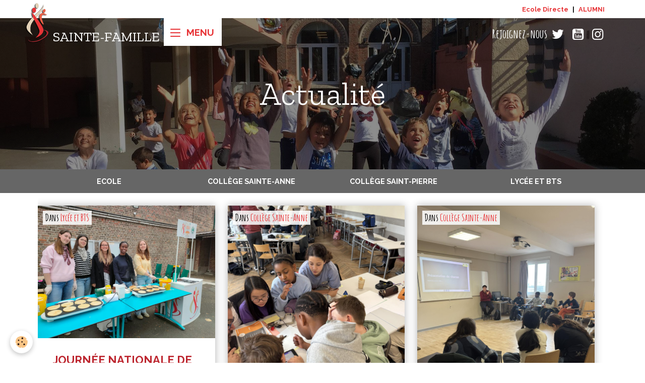

--- FILE ---
content_type: text/html; charset=UTF-8
request_url: https://www.stefa.org/blog/do/tag/lutteharcelement/
body_size: 49371
content:

<!DOCTYPE html>
<html lang="fr">
    <head>
        <title>lutteharcèlement</title>
        <meta name="theme-color" content="">
        <meta name="msapplication-navbutton-color" content="">
        <!-- METATAGS -->
        <!-- rebirth / basic -->
<!--[if IE]>
<meta http-equiv="X-UA-Compatible" content="IE=edge">
<![endif]-->
<meta charset="utf-8">
<meta name="viewport" content="width=device-width, initial-scale=1, shrink-to-fit=no">
    <link rel="alternate" type="application/rss+xml" href="https://www.stefa.org/blog/do/rss.xml" />
    <link href="//www.stefa.org/fr/themes/designlines/65670b756178c1f8df799cf3.css?v=33e30b57be3f1eb69ea4281eee3d251c" rel="stylesheet">
    <link href="//www.stefa.org/fr/themes/designlines/60f17e3bf1cb5ba76e8ff7a6.css?v=c73e4e3c8fd718b93622fa5b295777c0" rel="stylesheet">
    <link rel="canonical" href="https://www.stefa.org/blog/do/tag/lutteharcelement/">
    <meta name="google-site-verification" content="3oQ3k7yFW3wC8uCUqvMxpvhAdDWlc4PAtkkCTf3vS98">
<meta name="generator" content="Awelty Agence Web (awelty.com)">

    <link rel="icon" href="https://www.stefa.org/medias/site/favicon/favicon.png">


        
    <link rel="preconnect" href="https://fonts.googleapis.com">
    <link rel="preconnect" href="https://fonts.gstatic.com" crossorigin="anonymous">
    <link href="https://fonts.googleapis.com/css?family=Raleway:300,300italic,400,400italic,700,700italic%7CZilla+Slab:300,300italic,400,400italic,700,700italic&display=swap" rel="stylesheet">

<link href="//www.stefa.org/themes/combined.css?v=6_1642769533_578" rel="stylesheet">


<link rel="preload" href="//www.stefa.org/medias/static/themes/bootstrap_v4/js/jquery-3.6.3.min.js?v=26012023" as="script">
<script src="//www.stefa.org/medias/static/themes/bootstrap_v4/js/jquery-3.6.3.min.js?v=26012023"></script>
<link rel="preload" href="//www.stefa.org/medias/static/themes/bootstrap_v4/js/popper.min.js?v=31012023" as="script">
<script src="//www.stefa.org/medias/static/themes/bootstrap_v4/js/popper.min.js?v=31012023"></script>
<link rel="preload" href="//www.stefa.org/medias/static/themes/bootstrap_v4/js/bootstrap.min.js?v=31012023" as="script">
<script src="//www.stefa.org/medias/static/themes/bootstrap_v4/js/bootstrap.min.js?v=31012023"></script>
<script src="//www.stefa.org/themes/combined.js?v=6_1642769533_578&lang=fr"></script>
<script type="application/ld+json">
    {
        "@context" : "https://schema.org/",
        "@type" : "WebSite",
        "name" : "Sainte-Famille",
        "url" : "https://www.stefa.org/"
    }
</script>

<link rel="preconnect" href="https://fonts.googleapis.com">
<link rel="preconnect" href="https://fonts.gstatic.com" crossorigin>
<link href="https://fonts.googleapis.com/css2?family=Amatic+SC:wght@400;700&display=swap" rel="stylesheet">


        <!-- //METATAGS -->
            <script src="//www.stefa.org/medias/static/js/rgpd-cookies/jquery.rgpd-cookies.js?v=2080"></script>
    <script>
                                    $(document).ready(function() {
            $.RGPDCookies({
                theme: 'bootstrap_v4',
                site: 'www.stefa.org',
                privacy_policy_link: '/about/privacypolicy/',
                cookies: [{"id":null,"favicon_url":"","enabled":true,"model":"addthis","title":"AddThis","short_description":"Partage social","long_description":"Nous utilisons cet outil afin de vous proposer des liens de partage vers des plateformes tiers comme Twitter, Facebook, etc.","privacy_policy_url":"https:\/\/www.oracle.com\/legal\/privacy\/addthis-privacy-policy.html","slug":"addthis"}],
                modal_title: 'Gestion\u0020des\u0020cookies',
                modal_description: 'd\u00E9pose\u0020des\u0020cookies\u0020pour\u0020am\u00E9liorer\u0020votre\u0020exp\u00E9rience\u0020de\u0020navigation,\nmesurer\u0020l\u0027audience\u0020du\u0020site\u0020internet,\u0020afficher\u0020des\u0020publicit\u00E9s\u0020personnalis\u00E9es,\nr\u00E9aliser\u0020des\u0020campagnes\u0020cibl\u00E9es\u0020et\u0020personnaliser\u0020l\u0027interface\u0020du\u0020site.',
                privacy_policy_label: 'Consulter\u0020la\u0020politique\u0020de\u0020confidentialit\u00E9',
                check_all_label: 'Tout\u0020cocher',
                refuse_button: 'Refuser',
                settings_button: 'Param\u00E9trer',
                accept_button: 'Accepter',
                callback: function() {
                    // website google analytics case (with gtag), consent "on the fly"
                    if ('gtag' in window && typeof window.gtag === 'function') {
                        if (window.jsCookie.get('rgpd-cookie-google-analytics') === undefined
                            || window.jsCookie.get('rgpd-cookie-google-analytics') === '0') {
                            gtag('consent', 'update', {
                                'ad_storage': 'denied',
                                'analytics_storage': 'denied'
                            });
                        } else {
                            gtag('consent', 'update', {
                                'ad_storage': 'granted',
                                'analytics_storage': 'granted'
                            });
                        }
                    }
                }
            });
        });
    </script>
        
        
    <!-- Global site tag (gtag.js) -->
        <script async src="https://www.googletagmanager.com/gtag/js?id=G-RTYYSG5VEK"></script>
        <script>
        window.dataLayer = window.dataLayer || [];
        function gtag(){dataLayer.push(arguments);}

gtag('consent', 'default', {
            'ad_storage': 'denied',
            'analytics_storage': 'denied'
        });
        gtag('set', 'allow_ad_personalization_signals', false);
                gtag('js', new Date());
        gtag('config', 'G-RTYYSG5VEK');
    </script>
                            </head>
    <body id="blog_do_tag_lutteharcelement" data-template="blog">
        

                <!-- CUSTOMIZE AREA -->
        <div id="top-site" class="sticky-top">
            <div class="container">
<p><a href="https://www.ecoledirecte.com/login">Ecole Directe</a>&nbsp;|&nbsp;<a href="https://www.instagram.com/alumni.stefa/">ALUMNI</a></p>
</div>

        </div>
                <!-- BRAND TOP -->
        
        <!-- NAVBAR -->
                                                                                                                                                    <nav class="navbar navbar-expand-lg container position-fixed" id="navbar" data-animation="sliding" data-shrink="150">
                                                                    <a aria-label="brand" class="navbar-brand d-inline-flex align-items-center" href="https://www.stefa.org/">
                                                    <img src="https://www.stefa.org/medias/site/logos/logo-stefa.png" alt="Sainte-Famille" class="img-fluid brand-logo mr-2 d-inline-block">
                                                                        <span class="brand-titles d-lg-flex flex-column align-items-start">
                            <span class="brand-title d-inline-block">Sainte-Famille</span>
                                                    </span>
                                            </a>
                                                    <button id="buttonBurgerMenu" title="BurgerMenu" class="navbar-toggler collapsed" type="button" data-toggle="collapse" data-target="#menu">
                    <span></span>
                    <span></span>
                    <span></span>
                    <span></span>
                </button>
                <div class="collapse navbar-collapse flex-lg-grow-0 ml-lg-auto" id="menu">
                                                                                                                <ul class="navbar-nav navbar-menu nav-all nav-all-right">
                                                                                                                                                                                            <li class="nav-item" data-index="1">
                            <a class="nav-link" href="https://www.stefa.org/">
                                                                Accueil
                            </a>
                                                                                </li>
                                                                                                                                                                                            <li class="nav-item" data-index="2">
                            <a class="nav-link" href="https://www.stefa.org/pages/ecole/">
                                                                Ecole
                            </a>
                                                                                </li>
                                                                                                                                                                                            <li class="nav-item" data-index="3">
                            <a class="nav-link" href="https://www.stefa.org/pages/college-sainte-anne/">
                                                                Collège Sainte-Anne
                            </a>
                                                                                </li>
                                                                                                                                                                                            <li class="nav-item" data-index="4">
                            <a class="nav-link" href="https://www.stefa.org/pages/college-saint-pierre/">
                                                                Collège Saint-Pierre
                            </a>
                                                                                </li>
                                                                                                                                                                                            <li class="nav-item" data-index="5">
                            <a class="nav-link" href="https://www.stefa.org/pages/lycee/">
                                                                Lycée
                            </a>
                                                                                </li>
                                                                                                                                                                                            <li class="nav-item" data-index="6">
                            <a class="nav-link" href="https://www.stefa.org/pages/bts/">
                                                                BTS
                            </a>
                                                                                </li>
                                                                                                                                                                                            <li class="nav-item" data-index="7">
                            <a class="nav-link" href="https://www.stefa.org/pages/pastorale.html">
                                                                Pastorale
                            </a>
                                                                                </li>
                                                                                                                                                                                            <li class="nav-item" data-index="8">
                            <a class="nav-link" href="https://www.stefa.org/pages/inscription.html">
                                                                Inscription
                            </a>
                                                                                </li>
                                                                                                                                                                                            <li class="nav-item" data-index="9">
                            <a class="nav-link" href="https://www.stefa.org/pages/contacter-l-ecole.html">
                                                                Contact
                            </a>
                                                                                </li>
                                    </ul>
            
                                    
                    
                                                                <ul class="website-social-links">
        <li>
        <a target='_blank' href="https://twitter.com/stefa_amiens" class="btn text-twitter"><i class="sn-icon-twitter"></i></a>
    </li>
        <li>
        <a target='_blank' href="https://www.youtube.com/channel/UCkdOaVZa9fzMKay2IQ2N87A/videos" class="btn text-youtube"><i class="sn-icon-youtube"></i></a>
    </li>
        <li>
        <a target='_blank' href="https://www.instagram.com/stefa_amiens/" class="btn text-instagram"><i class="sn-icon-instagram"></i></a>
    </li>
    </ul>
                    
                    
                                    </div>
                    </nav>

        <!-- HEADER -->
                                                        <header id="header">
                                                                                
    <div id="slider-696de269cb6f727790a5cc11" class="carousel slide carousel-fade" data-height="manual" data-ride="carousel" data-interval="2000">
                <div class="carousel-inner">
                            <div class="carousel-item active" style="background-image: url(https://www.stefa.org/medias/images/ecole-bandeau.jpg?v=1)">
                                                                                                        </div>
                    </div>
            </div>

    
    <style>
        #slider-696de269cb6f727790a5cc11{
            --carousel-bg: transparent;
            --carousel-caption-bg: transparent;
                    --carousel-height: 300px;
                }
            </style>


                                    </header>
                <!-- //HEADER -->

        <!-- WRAPPER -->
                                                            <div id="wrapper" class="container">

                        <div class="row align-items-lg-start">
                            <main id="main" class="col-lg-9">

                                                                                                                    
                                        
                                        
                                                            <div class="view view-blog" id="view-tags">

        <div class="container">
        <div class="row">
            <div class="col">
                                <h1 class="view-title">lutteharcèlement</h1>
                    
                            </div>
        </div>
    </div>
                    
                        
<div id="rows-65670b756178c1f8df799cf3" class="rows" data-total-pages="1" data-current-page="1">
                            
                        
                                                                                        
                                                                
                
                        
                
                
                                    
                
                                
        
                                    <div id="row-65670b756178c1f8df799cf3-1" class="row-container pos-1 page_1 container">
                    <div class="row-content">
                                                                                <div class="row" data-role="line">
                                    
                                                                                
                                                                                                                                                                                                            
                                                                                                                                                                                                                                                    
                                                                                
                                                                                
                                                                                                                        
                                                                                
                                                                                                                                                                            
                                                                                        <div data-role="cell" data-size="lg" id="cell-65670b756181c1f8df79beb0" class="col widget-tag-items">
                                               <div class="col-content">                                                            <!-- WIDGET :  -->

<div class="card-deck blog-items" data-addon="blog">

        <div class="card blog-item" data-category="lycee-et-bts" data-date="11/07/2025" data-blog-id="690db40f6658c3dd9c276a99">
                                <div class="card-header">
                <i class="material-icons text-muted md-folder_open"></i> Dans <a href="https://www.stefa.org/blog/lycee-et-bts/">Lycée et BTS</a>
            </div>
                                                                    <a href="https://www.stefa.org/blog/lycee-et-bts/journee-nationale-de-lutte-contre-le-harcelement.html" class="card-object">
                    <img loading="lazy" src="https://www.stefa.org/medias/images/img-20251106-132736.jpg?v=1" alt="Img 20251106 132736" class="img-fluid mx-auto d-block">
                </a>
                            <div class="card-body">
            <h2 class="media-heading">
                <a href="https://www.stefa.org/blog/lycee-et-bts/journee-nationale-de-lutte-contre-le-harcelement.html">Journée nationale de lutte contre le harcèlement</a>
                                            </h2>

            <p class="metas">
                                                    <span class="meta-date">Le 07/11/2025</span>
                            </p>
                                                <div class="description">
                        <p style="text-align: center;">Parce qu&#39;ensemble, on peut faire la diff&eacute;rence !</p>

                    </div>
                                    </div>
                                    <div class="card-footer">
                    
                                                                        <a href="https://www.stefa.org/blog/lycee-et-bts/journee-nationale-de-lutte-contre-le-harcelement.html" class="btn btn-primary btn-sm">Lire la suite</a>
                                                                        
                    
                                    </div>
                        </div>
        <div class="card blog-item" data-category="college-sainte-anne" data-date="04/03/2025" data-blog-id="67eea66f49bfc1f8df79a5ba">
                                <div class="card-header">
                <i class="material-icons text-muted md-folder_open"></i> Dans <a href="https://www.stefa.org/blog/college-sainte-anne/">Collège Sainte-Anne</a>
            </div>
                                                                    <a href="https://www.stefa.org/blog/college-sainte-anne/atelier-harcelement-en-6eme.html" class="card-object">
                    <img loading="lazy" src="https://www.stefa.org/medias/images/img-3871.jpeg?v=1" alt="Img 3871" class="img-fluid mx-auto d-block">
                </a>
                            <div class="card-body">
            <h2 class="media-heading">
                <a href="https://www.stefa.org/blog/college-sainte-anne/atelier-harcelement-en-6eme.html">Atelier harcèlement en 6ème</a>
                                            </h2>

            <p class="metas">
                                                    <span class="meta-date">Le 03/04/2025</span>
                            </p>
                                                <div class="description">
                        <p style="text-align: center;">Vendredi dernier, nos 6&egrave;mes ont r&eacute;fl&eacute;chi et cr&eacute;&eacute; pour mieux lutter contre le harc&egrave;lement !<br />
<br />
Entre jeux de l&rsquo;oie &eacute;ducatifs et bo&icirc;tes &agrave; t&eacute;moignages, ils ont imagin&eacute; des outils concrets pour lib&eacute;rer la parole et agir ensemble.</p>

                    </div>
                                    </div>
                                    <div class="card-footer">
                    
                                                                        <a href="https://www.stefa.org/blog/college-sainte-anne/atelier-harcelement-en-6eme.html" class="btn btn-primary btn-sm">Lire la suite</a>
                                                                        
                    
                                    </div>
                        </div>
        <div class="card blog-item" data-category="college-sainte-anne" data-date="02/28/2025" data-blog-id="67c1bc25fa7cc1f8df794d0b">
                                <div class="card-header">
                <i class="material-icons text-muted md-folder_open"></i> Dans <a href="https://www.stefa.org/blog/college-sainte-anne/">Collège Sainte-Anne</a>
            </div>
                                                                    <a href="https://www.stefa.org/blog/college-sainte-anne/atelier-harcelement-en-6eme-mieux-vaut-prevenir-1.html" class="card-object">
                    <img loading="lazy" src="https://www.stefa.org/medias/images/img-2341.jpeg?v=1" alt="Img 2341" class="img-fluid mx-auto d-block">
                </a>
                            <div class="card-body">
            <h2 class="media-heading">
                <a href="https://www.stefa.org/blog/college-sainte-anne/atelier-harcelement-en-6eme-mieux-vaut-prevenir-1.html">Atelier harcèlement en 6ème : "Mieux vaut prévenir"</a>
                                            </h2>

            <p class="metas">
                                                    <span class="meta-date">Le 28/02/2025</span>
                            </p>
                                                <div class="description">
                        <p style="text-align: center;">Ce jeudi 27 et ce vendredi 28 f&eacute;vrier 2025, les &eacute;l&egrave;ves de 6ᵉ ont particip&eacute; &agrave; un atelier ludique ax&eacute; sur le d&eacute;veloppement des comp&eacute;tences psychosociales.<br />
Anim&eacute; par l&#39;Association Aro&eacute;ven Hauts-de-France, cet atelier leur a permis d&rsquo;explorer diff&eacute;rentes strat&eacute;gies pour mieux comprendre et g&eacute;rer leurs &eacute;motions, renforcer leur confiance en eux et adopter des comportements favorisant un climat scolaire bienveillant.</p>

                    </div>
                                    </div>
                                    <div class="card-footer">
                    
                                                                        <a href="https://www.stefa.org/blog/college-sainte-anne/atelier-harcelement-en-6eme-mieux-vaut-prevenir-1.html" class="btn btn-primary btn-sm">Lire la suite</a>
                                                                        
                    
                                    </div>
                        </div>
        <div class="card blog-item" data-category="college-sainte-anne" data-date="02/27/2025" data-blog-id="67c02916b42ec1f8df796fe9">
                                <div class="card-header">
                <i class="material-icons text-muted md-folder_open"></i> Dans <a href="https://www.stefa.org/blog/college-sainte-anne/">Collège Sainte-Anne</a>
            </div>
                                                                    <a href="https://www.stefa.org/blog/college-sainte-anne/atelier-harcelement-en-6eme-mieux-vaut-prevenir.html" class="card-object">
                    <img loading="lazy" src="https://www.stefa.org/medias/images/13c5e1e4-839a-467f-9fc6-4710bfae6874.jpg?v=1" alt="13c5e1e4 839a 467f 9fc6 4710bfae6874" class="img-fluid mx-auto d-block">
                </a>
                            <div class="card-body">
            <h2 class="media-heading">
                <a href="https://www.stefa.org/blog/college-sainte-anne/atelier-harcelement-en-6eme-mieux-vaut-prevenir.html">Atelier harcèlement en 6ème : "Mieux vaut prévenir"</a>
                                            </h2>

            <p class="metas">
                                                    <span class="meta-date">Le 27/02/2025</span>
                            </p>
                                                <div class="description">
                        <p style="text-align: center;">Le 4 f&eacute;vrier, nos &eacute;l&egrave;ves de 6&egrave;me ont assist&eacute; &agrave; un spectacle de th&eacute;&acirc;tre-d&eacute;bat percutant avec la Compagnie Acaly.<br />
Une mani&egrave;re interactive et engag&eacute;e d&rsquo;aborder la lutte contre le harc&egrave;lement.</p>

                    </div>
                                    </div>
                                    <div class="card-footer">
                    
                                                                        <a href="https://www.stefa.org/blog/college-sainte-anne/atelier-harcelement-en-6eme-mieux-vaut-prevenir.html" class="btn btn-primary btn-sm">Lire la suite</a>
                                                                        
                    
                                    </div>
                        </div>
        <div class="card blog-item" data-category="college-sainte-anne" data-date="12/17/2024" data-blog-id="67617a863601c1f8df793e9b">
                                <div class="card-header">
                <i class="material-icons text-muted md-folder_open"></i> Dans <a href="https://www.stefa.org/blog/college-sainte-anne/">Collège Sainte-Anne</a>
            </div>
                                                                    <a href="https://www.stefa.org/blog/college-sainte-anne/ateliers-ludiques-harcelement-en-6eme.html" class="card-object">
                    <img loading="lazy" src="https://www.stefa.org/medias/images/img-0070.jpeg?v=1" alt="Img 0070" class="img-fluid mx-auto d-block">
                </a>
                            <div class="card-body">
            <h2 class="media-heading">
                <a href="https://www.stefa.org/blog/college-sainte-anne/ateliers-ludiques-harcelement-en-6eme.html">Ateliers ludiques "Harcèlement" en 6ème</a>
                                            </h2>

            <p class="metas">
                                                    <span class="meta-date">Le 17/12/2024</span>
                            </p>
                                                <div class="description">
                        <p style="text-align: center;">Depuis hier, les &eacute;l&egrave;ves de 6&egrave;me participent &agrave; des ateliers ludiques avec l&rsquo;association Aro&eacute;ven&nbsp;pour comprendre et lutter contre le harc&egrave;lement.</p>

                    </div>
                                    </div>
                                    <div class="card-footer">
                    
                                                                        <a href="https://www.stefa.org/blog/college-sainte-anne/ateliers-ludiques-harcelement-en-6eme.html" class="btn btn-primary btn-sm">Lire la suite</a>
                                                                        
                    
                                    </div>
                        </div>
        <div class="card blog-item" data-category="college-sainte-anne" data-date="11/29/2023" data-blog-id="65670b755b1dc1f8df790858">
                                <div class="card-header">
                <i class="material-icons text-muted md-folder_open"></i> Dans <a href="https://www.stefa.org/blog/college-sainte-anne/">Collège Sainte-Anne</a>
            </div>
                                                                    <a href="https://www.stefa.org/blog/college-sainte-anne/cultivons-nos-differences-pour-en-faire-une-force.html" class="card-object">
                    <img loading="lazy" src="https://www.stefa.org/medias/images/img-7855.jpg?v=1" alt="Img 7855" class="img-fluid mx-auto d-block">
                </a>
                            <div class="card-body">
            <h2 class="media-heading">
                <a href="https://www.stefa.org/blog/college-sainte-anne/cultivons-nos-differences-pour-en-faire-une-force.html">Cultivons nos différences pour en faire une force</a>
                                            </h2>

            <p class="metas">
                                                    <span class="meta-date">Le 29/11/2023</span>
                            </p>
                                                <div class="description">
                        <p style="text-align: center;">Le 9 novembre s&rsquo;est d&eacute;roul&eacute;e la journ&eacute;e nationale de lutte contre le harc&egrave;lement.</p>

                    </div>
                                    </div>
                                    <div class="card-footer">
                    
                                                                        <a href="https://www.stefa.org/blog/college-sainte-anne/cultivons-nos-differences-pour-en-faire-une-force.html" class="btn btn-primary btn-sm">Lire la suite</a>
                                                                        
                    
                                    </div>
                        </div>
    </div>
 
                                                                                                    </div>
                                            </div>
                                                                                                                                                        </div>
                                            </div>
                                    </div>
                        </div>

                
    <script>
        emsChromeExtension.init('blogtag', '65670b756176c1f8df79b205', 'awelty.com');
    </script>
</div>
                </main>

                                <aside id="sidebar" class="col-lg-3 sticky-top">
                    <div id="sidebar-inner">
                                                                                                                                                                                                        <div id="widget-1"
                                     class="widget"
                                     data-id="widget_menu"
                                     data-widget-num="1">
                                                                                                                                                            <div class="widget-content">
                                                                        <div class="widget-menu list-group" data-addon="pages" id="group-id-252">
                                                                                            <div class="d-flex list-group-item list-group-item-action">
                    <a href="https://www.stefa.org/blog/ecole/" >Ecole</a>
                                    </div>
                                                                                                                            <div class="d-flex list-group-item list-group-item-action">
                    <a href="https://www.stefa.org/blog/college-sainte-anne/" >Collège Sainte-Anne</a>
                                    </div>
                                                                                                                            <div class="d-flex list-group-item list-group-item-action">
                    <a href="https://www.stefa.org/blog/college-saint-pierre/" >Collège Saint-Pierre</a>
                                    </div>
                                                                                                                            <div class="d-flex list-group-item list-group-item-action">
                    <a href="https://www.stefa.org/blog/lycee-et-bts/" >Lycée et BTS</a>
                                    </div>
                                                    </div>
    
                                            </div>
                                                                                                            </div>
                                                                                                                                                                                    </div>
                </aside>
            </div>
                    </div>
        <!-- //WRAPPER -->

                <footer id="footer">
                            
<div id="rows-60f17e3bf1cb5ba76e8ff7a6" class="rows" data-total-pages="1" data-current-page="1">
                            
                        
                                                                                        
                                                                
                
                        
                
                
                                    
                
                                
        
                                    <div id="row-60f17e3bf1cb5ba76e8ff7a6-1" class="row-container pos-1 page_1 container">
                    <div class="row-content">
                                                                                <div class="row" data-role="line">
                                    
                                                                                
                                                                                                                                                                                                            
                                                                                                                                                                
                                                                                
                                                                                
                                                                                                                        
                                                                                                                                                                    
                                                                                                                                                                            
                                                                                        <div data-role="cell" data-size="sm" id="cell-60f17e36e1115ba76e8f6ecb" class="col" style="-ms-flex-preferred-size:50%;flex-basis:50%">
                                               <div class="col-content col-no-widget">                                                        <h4>Etablissements Sainte-Famille</h4>

<p>5 rue de Castille - 80017 AMIENS<br />
<strong><a href="tel:0322714646">03 22 71 46 46</a></strong></p>

                                                                                                    </div>
                                            </div>
                                                                                                                        
                                                                                
                                                                                                                                                                                                            
                                                                                                                                                                
                                                                                
                                                                                
                                                                                                                        
                                                                                                                                                                    
                                                                                                                                                                            
                                                                                        <div data-role="cell" data-size="xs" id="cell-61001fe041b3c1f825107b83" class="col" style="-ms-flex-preferred-size:25%;flex-basis:25%">
                                               <div class="col-content col-no-widget">                                                        <h4>Nos &eacute;tablissements</h4>

<p><a href="/pages/ecole/">Ecole</a><br />
<a href="/pages/college-saint-pierre/">Coll&egrave;ge Saint-Pierre</a><br />
<a href="/pages/college-sainte-anne/">Coll&egrave;ge Sainte-Anne</a><br />
<a href="/pages/lycee/">Lyc&eacute;e</a><br />
<a href="/pages/bts/">BTS</a>

</p>


                                                                                                    </div>
                                            </div>
                                                                                                                        
                                                                                
                                                                                                                                                                                                            
                                                                                                                                                                
                                                                                
                                                                                
                                                                                                                        
                                                                                                                                                                    
                                                                                                                                                                            
                                                                                        <div data-role="cell" data-size="xs" id="cell-61001fe041b5c1f825107d92" class="col" style="-ms-flex-preferred-size:25%;flex-basis:25%">
                                               <div class="col-content col-no-widget">                                                        <h4>Infos pratiques</h4>

<p>
<a href="/pages/inscription.html">Inscription</a><br />
<a href="/pages/pastorale.html">Pastorale</a><br />
<a href="/pages/apel.html">APEL</a>&nbsp;
<a href="/pages/ufvc.html">UFCV</a><br />
<a href="/pages/contacter-l-ecole.html">Contact</a><br />
<a href="/about/legal/">Mentions l&eacute;gales</a></p>


                                                                                                    </div>
                                            </div>
                                                                                                                                                        </div>
                                            </div>
                                    </div>
                                                    
                        
                                                                                        
                                                                
                
                        
                
                
                                    
                
                                
        
                                    <div id="row-60f17e3bf1cb5ba76e8ff7a6-2" class="row-container pos-2 page_1 container">
                    <div class="row-content">
                                                                                <div class="row" data-role="line">
                                    
                                                                                
                                                                                                                                                                                                            
                                                                                                                                                                
                                                                                
                                                                                
                                                                                                                        
                                                                                                                                                                    
                                                                                                                                                                            
                                                                                        <div data-role="cell" data-size="md" id="cell-61001fe041b7c1f8251010ee" class="col" style="-ms-flex-preferred-size:75%;flex-basis:75%">
                                               <div class="col-content col-no-widget">                                                        <ul class="website-social-links">
	<li>
	    <a class="btn text-twitter" href="https://twitter.com/stefa_amiens"><i class="sn-icon-twitter"></i></a>
	</li>
	<li>
	    <a class="btn text-youtube" href="https://www.youtube.com/channel/UCkdOaVZa9fzMKay2IQ2N87A/videos"><i class="sn-icon-youtube"></i></a>
	</li>
	<li>
	    <a class="btn text-instagram" href="https://www.instagram.com/stefa_amiens/"><i class="sn-icon-instagram"></i></a>
	</li>
</ul>


                                                                                                    </div>
                                            </div>
                                                                                                                        
                                                                                
                                                                                                                                                                                                            
                                                                                                                                                                
                                                                                
                                                                                
                                                                                                                        
                                                                                                                                                                    
                                                                                                                                                                            
                                                                                        <div data-role="cell" data-size="xs" id="cell-61001fe041b9c1f82510288a" class="col" style="-ms-flex-preferred-size:25%;flex-basis:25%">
                                               <div class="col-content col-no-widget">                                                        <p><a href="https://manager.awelty.com/"><small>Acc&eacute;der au manager</small></a></p>

<p><a href="https://www.awelty.fr/"><small>Cr&eacute;ation de site Agence Awelty</small></a></p>


                                                                                                    </div>
                                            </div>
                                                                                                                                                        </div>
                                            </div>
                                    </div>
                        </div>

                        <div class="container">
                
                
                            </div>

                            <ul id="legal-mentions" class="footer-mentions">
            <li><a href="https://www.stefa.org/about/legal/">Mentions légales</a></li>
    
    
    
    
    
            <li><button id="cookies" type="button" aria-label="Gestion des cookies">Gestion des cookies</button></li>
    </ul>
                    </footer>
        
        
                <script>
            $(document).ready(function(){

    // ADD CROP

	$(".card.blog-item").each(function(){
	    var BlogImg = $(this).find(".card-object img");
	    var ImgUrl = $(BlogImg).attr("src");
	    var NewImgUrl = $(BlogImg).attr('src', ImgUrl + "?fx=c_500_300");

	    if($(this).parents(".col").hasClass("mise-en-avant-blog")){
	      $(this).css({
	        "background-position" : "50% 50%",
	        "background-image": "url(" + ImgUrl + ")",
	        "background-repeat" : "no-repeat",
	        "background-size" : "cover" 
	      });
	    }
	});


	// Changement de dispo du DOM
	
	$(".navbar-toggler").before($("#navbar .website-social-links"));

	$("#wrapper.container").before($("#sidebar"));
	$("#sidebar-inner").addClass("container");

	$('body[data-template="lycee"] #header .carousel-inner').prepend($("#wrapper #view-page .pos-1"));
	$('body[data-template="lycee"] #wrapper').removeClass("container");
	
	$('body[data-template="bts"] #header .carousel-inner').prepend($("#wrapper #view-page .pos-1"));
	$('body[data-template="bts"] #wrapper').removeClass("container");
	
	$('body[data-template="college-st-anne"] #header .carousel-inner').prepend($("#wrapper #view-page .pos-1"));
	$('body[data-template="college-st-anne"] #wrapper').removeClass("container");

	$('body[data-template="college-st-pierre"] #header .carousel-inner').prepend($("#wrapper #view-page .pos-1"));
	$('body[data-template="college-st-pierre"] #wrapper').removeClass("container");
	
	$('body[data-template="ecole-primaire"] #header .carousel-inner').prepend($("#wrapper #view-page .pos-1"));
	$('body[data-template="ecole-primaire"] #wrapper').removeClass("container");
	
	$('body[data-template="infos-pratiques"] #header .carousel-inner').prepend($("h1"));
	$('body[data-template="infos-pratiques"] #wrapper').removeClass("container");
	
	if($("#view-category").hasClass("view-blog")){
	    $('#header .carousel-inner').prepend($("#wrapper .pos-1"));
	}
	
	/*if($("#view-item").hasClass("view-blog")){
	    $('#header .carousel-inner').prepend($(".content"));
	    $('#header .carousel-inner .content').prepend($("h1"));
	    $('#header .carousel-inner .content').prepend($("#view-item .container:first-child .metas"));
	}*/
	
	
	if (window.matchMedia("(min-width: 992px)").matches) {
    	if ($("body#about_legal").length) {
	        $( "#about_legal h1" ).html("<span>Mentions légales</span>");
    	};
	}; 

    
	if (window.matchMedia("(min-width: 992px)").matches) {
    	if ($(".script-annonce + .row-visites").length) {
    		$('.row-visites').prepend($(".script-annonce"));		
    	};
	};
	
	// Animation au scroll
    
    $(window).on('scroll', function(){

        var scroll = $(window).scrollTop();

        //Scroll animation
        var elmt   = $('.reveal');

        $(elmt).each(function() {
            var topImg = $(this).offset().top - 650;
            if ( topImg < scroll ) {
                $(this).addClass('appear');
            }
        });

    });

});
        </script>
        
            

 






        
            </body>
</html>


--- FILE ---
content_type: text/css; charset=UTF-8
request_url: https://www.stefa.org/fr/themes/designlines/65670b756178c1f8df799cf3.css?v=33e30b57be3f1eb69ea4281eee3d251c
body_size: 82
content:
#row-65670b756178c1f8df799cf3-1 .row-content{}@media screen and (max-width:992px){#row-65670b756178c1f8df799cf3-1 .row-content{}}

--- FILE ---
content_type: text/css; charset=UTF-8
request_url: https://www.stefa.org/fr/themes/designlines/60f17e3bf1cb5ba76e8ff7a6.css?v=c73e4e3c8fd718b93622fa5b295777c0
body_size: 268
content:
#row-60f17e3bf1cb5ba76e8ff7a6-1 .row-content{}@media screen and (max-width:992px){#row-60f17e3bf1cb5ba76e8ff7a6-1 .row-content{}}#row-60f17e3bf1cb5ba76e8ff7a6-2{margin-bottom:0}@media screen and (max-width:992px){#row-60f17e3bf1cb5ba76e8ff7a6-2 .row-content{}#row-60f17e3bf1cb5ba76e8ff7a6-2{width:calc(100% - 0px)}}